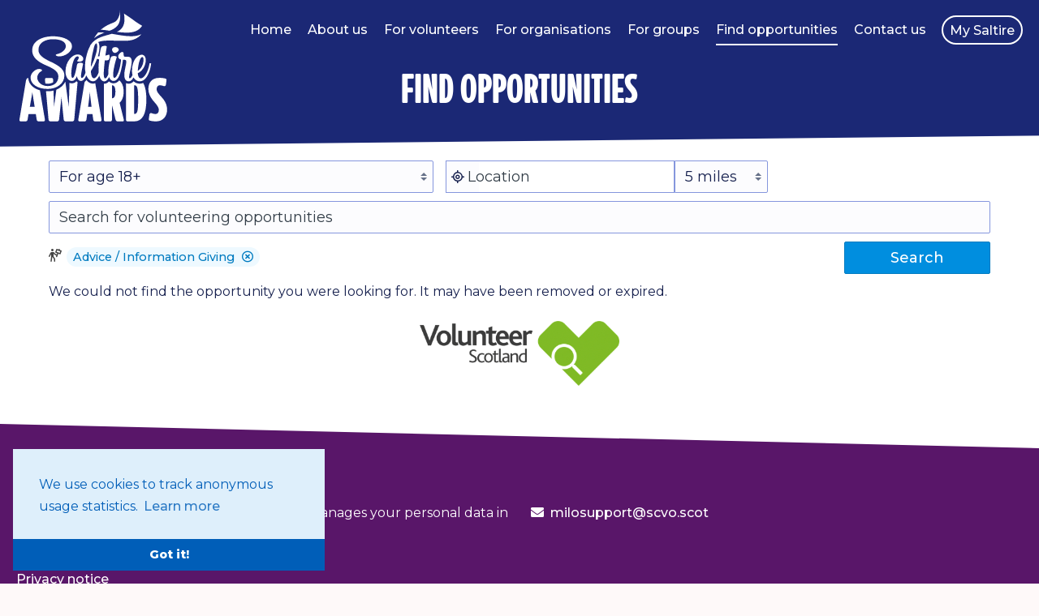

--- FILE ---
content_type: text/html; charset=x-user-defined-binary
request_url: https://saltireawards.scot/search/opportunity/a0g0800000Gvc5DAAR/volunteering-with-girlguiding-edinburgh?activities=advice-information-giving&page=9
body_size: 12621
content:
<!doctype html>
<html lang="en">
<head prefix="og: http://ogp.me/ns# profile: http://ogp.me/ns/profile#">
  <meta charset="utf-8">
  <!-- Google tag (gtag.js) -->
  <script async src="https://www.googletagmanager.com/gtag/js?id=G-YBR3JYL23X"></script>
  <script>
    window.dataLayer = window.dataLayer || [];
    function gtag(){dataLayer.push(arguments);}
    gtag('js', new Date());

    gtag('config', 'G-YBR3JYL23X', {
      'send_page_view': true,
      'anonymize_ip': true,
      'cookieDomain': 'none',
      'custom_map': {
        'dimension1': 'hit_type',
        'dimension2': 'parent_document'
      }
    });
  </script>

  <title>Volunteering opportunity â€“ Saltire Awards</title>
<meta property="og:title" content="Opportunity â€“ Saltire Awards" data-dynamic="true">
<link rel="stylesheet" href="https://cdn.jsdelivr.net/simplemde/latest/simplemde.min.css">

  <meta name="viewport" content="width=device-width, initial-scale=1">

  <!--

  Powered by:
      â–ˆâ–ˆâ–ˆâ–ˆâ–ˆâ–ˆâ–ˆâ•— â–ˆâ–ˆâ–ˆâ–ˆâ–ˆâ–ˆâ•—â–ˆâ–ˆâ•—   â–ˆâ–ˆâ•— â–ˆâ–ˆâ–ˆâ–ˆâ–ˆâ–ˆâ•—  â–ˆâ–ˆâ•—   â–ˆâ–ˆâ–ˆâ–ˆâ–ˆâ–ˆâ•—  â–ˆâ–ˆâ–ˆâ–ˆâ–ˆâ–ˆâ•— â–ˆâ–ˆâ•—   â–ˆâ–ˆâ•—â–ˆâ–ˆâ–ˆâ–ˆâ–ˆâ–ˆâ–ˆâ–ˆâ•—â–ˆâ–ˆâ–ˆâ–ˆâ–ˆâ–ˆâ–ˆâ•—â–ˆâ–ˆâ–ˆâ–ˆâ–ˆâ–ˆâ•—
     â–ˆâ–ˆâ•”â•â•â•â•â•â–ˆâ–ˆâ•”â•â•â•â•â•â–ˆâ–ˆâ•‘   â–ˆâ–ˆâ•‘â–ˆâ–ˆâ•”â•â•â•â–ˆâ–ˆâ•— â•šâ–ˆâ–ˆâ•—  â–ˆâ–ˆâ•”â•â•â–ˆâ–ˆâ•—â–ˆâ–ˆâ•”â•â•â•â–ˆâ–ˆâ•—â–ˆâ–ˆâ•‘   â–ˆâ–ˆâ•‘â•šâ•â•â–ˆâ–ˆâ•”â•â•â•â–ˆâ–ˆâ•”â•â•â•â•â•â–ˆâ–ˆâ•”â•â•â–ˆâ–ˆâ•—
    â–ˆâ–ˆâ–ˆâ–ˆâ–ˆâ–ˆâ–ˆâ•—â–ˆâ–ˆâ•‘     â–ˆâ–ˆâ•‘   â–ˆâ–ˆâ•‘â–ˆâ–ˆâ•‘   â–ˆâ–ˆâ•‘  â•šâ–ˆâ–ˆâ•— â–ˆâ–ˆâ–ˆâ–ˆâ–ˆâ–ˆâ•”â•â–ˆâ–ˆâ•‘   â–ˆâ–ˆâ•‘â–ˆâ–ˆâ•‘   â–ˆâ–ˆâ•‘   â–ˆâ–ˆâ•‘   â–ˆâ–ˆâ–ˆâ–ˆâ–ˆâ•—  â–ˆâ–ˆâ–ˆâ–ˆâ–ˆâ–ˆâ•”â•
   â•šâ•â•â•â•â–ˆâ–ˆâ•‘â–ˆâ–ˆâ•‘     â•šâ–ˆâ–ˆâ•— â–ˆâ–ˆâ•”â•â–ˆâ–ˆâ•‘   â–ˆâ–ˆâ•‘  â–ˆâ–ˆâ•”â• â–ˆâ–ˆâ•”â•â•â–ˆâ–ˆâ•—â–ˆâ–ˆâ•‘   â–ˆâ–ˆâ•‘â–ˆâ–ˆâ•‘   â–ˆâ–ˆâ•‘   â–ˆâ–ˆâ•‘   â–ˆâ–ˆâ•”â•â•â•  â–ˆâ–ˆâ•”â•â•â–ˆâ–ˆâ•—
  â–ˆâ–ˆâ–ˆâ–ˆâ–ˆâ–ˆâ–ˆâ•‘â•šâ–ˆâ–ˆâ–ˆâ–ˆâ–ˆâ–ˆâ•— â•šâ–ˆâ–ˆâ–ˆâ–ˆâ•”â• â•šâ–ˆâ–ˆâ–ˆâ–ˆâ–ˆâ–ˆâ•”â• â–ˆâ–ˆâ•”â•  â–ˆâ–ˆâ•‘  â–ˆâ–ˆâ•‘â•šâ–ˆâ–ˆâ–ˆâ–ˆâ–ˆâ–ˆâ•”â•â•šâ–ˆâ–ˆâ–ˆâ–ˆâ–ˆâ–ˆâ•”â•   â–ˆâ–ˆâ•‘   â–ˆâ–ˆâ–ˆâ–ˆâ–ˆâ–ˆâ–ˆâ•—â–ˆâ–ˆâ•‘  â–ˆâ–ˆâ•‘
  â•šâ•â•â•â•â•â•â• â•šâ•â•â•â•â•â•  â•šâ•â•â•â•   â•šâ•â•â•â•â•â• â•šâ•â•   â•šâ•â•  â•šâ•â• â•šâ•â•â•â•â•â•  â•šâ•â•â•â•â•â•    â•šâ•â•   â•šâ•â•â•â•â•â•â•â•šâ•â•  â•šâ•â•

  -->

  <link rel="apple-touch-icon" sizes="120x120" href="https://storage.googleapis.com/scvo-assets/test/saltireawards/images/icons/apple-touch-icon.png?version=0.0.315">
  <link rel="icon" type="image/png" sizes="32x32" href="https://storage.googleapis.com/scvo-assets/test/saltireawards/images/icons/favicon-32x32.png?version=0.0.315">
  <link rel="icon" type="image/png" sizes="16x16" href="https://storage.googleapis.com/scvo-assets/test/saltireawards/images/icons/favicon-16x16.png?version=0.0.315">
  <link rel="manifest" href="https://storage.googleapis.com/scvo-assets/test/saltireawards/images/icons/site.webmanifest?version=0.0.315">
  <link rel="mask-icon" href="https://storage.googleapis.com/scvo-assets/test/saltireawards/images/icons/safari-pinned-tab.svg?version=0.0.315" color="#1b2875">
  <link rel="shortcut icon" href="https://storage.googleapis.com/scvo-assets/test/saltireawards/images/icons/favicon.ico?version=0.0.315">
  <meta name="msapplication-TileColor" content="#1b2875">
  <meta name="msapplication-config" content="https://storage.googleapis.com/scvo-assets/test/saltireawards/images/icons/browserconfig.xml?version=0.0.315">
  <meta name="theme-color" content="#ffffff">

    <link rel="canonical" href="https://volunteer.scot/search/a0g0800000Gvc5DAAR/volunteering-with-girlguiding-edinburgh" />

  <link rel="search" type="application/opensearchdescription+xml" title="Saltire Awards" href="https://storage.googleapis.com/scvo-assets/test/saltireawards/opensearch.xml?version=0.0.315" />
  <script src="https://cdnjs.cloudflare.com/ajax/libs/babel-polyfill/7.8.3/polyfill.min.js"></script>
  <script>
</script>

  <link rel="stylesheet" type="text/css" href="https://cdn.jsdelivr.net/npm/cookieconsent@3/build/cookieconsent.min.css" />

  <style>
    @font-face {
      font-family: 'Sonder Sans 3';
      src: url('https://storage.googleapis.com/scvo-assets/test/saltireawards/fonts/Sonder-Sans3.eot?version=0.0.315');
      src: url('https://storage.googleapis.com/scvo-assets/test/saltireawards/fonts/Sonder-Sans3.eot#iefix?version=0.0.315') format('embedded-opentype'),
          url('https://storage.googleapis.com/scvo-assets/test/saltireawards/fonts/Sonder-Sans3.woff2?version=0.0.315') format('woff2'),
          url('https://storage.googleapis.com/scvo-assets/test/saltireawards/fonts/Sonder-Sans3.woff?version=0.0.315') format('woff'),
          url('https://storage.googleapis.com/scvo-assets/test/saltireawards/fonts/Sonder-Sans3.eot?version=0.0.315') format('truetype'),
          url('https://storage.googleapis.com/scvo-assets/test/saltireawards/fonts/Sonder-Sans3.svg#Sonder-Sans3?version=0.0.315') format('svg');
      font-weight: normal;
      font-style: normal;
    }
  </style>

  <link type="text/css" rel="stylesheet" href="https://storage.googleapis.com/scvo-assets/test/saltireawards/libraries/leaflet/leaflet.css?version=0.0.315" />
  <link type="text/css" rel="stylesheet" href="https://storage.googleapis.com/scvo-assets/test/saltireawards/libraries/fontawesome-pro/css/all.min.css?version=0.0.315" />
  <link type="text/css" rel="stylesheet" href="https://storage.googleapis.com/scvo-assets/test/saltireawards/main.css?version=0.0.315" />
</head>
<body>
  <div class="page">

    <header class="container">
      <section class="brand">
        <a href="/" class="logo"><img src="https://storage.googleapis.com/scvo-assets/test/saltireawards/images/logos/saltire-awards-white.svg?version=0.0.315" alt="Saltire Awards" /></a>
      </section>
      <div class="mobile-menu-button show-lg">
        <a href="javascript:void()" class="btn btn-link" aria-label="Menu" data-component="TasksTrigger"
          data-TasksTrigger='{
            click: {
              tasks: [
              {
                type: "elementManipulator",
                config: {
                  ".mobile-menu": {
                    "removeClass": "mobile-menu_closed mobile-menu_closing",
                    "addClass": "mobile-menu_open"
                  }
                }
              }
              ]
            }
          }'>
          <span class="far fa-bars fa-2x" aria-hidden="true"></span>
        </a>
      </div>
      <section class="nav hide-lg">
        <div class="main-menu">
            <a href="/" class="btn btn-link">Home</a>
<a href="/about" class="btn btn-link">About us</a>
<a href="/info-for-volunteers" class="btn btn-link">For volunteers</a>
<a href="/info-for-organisations" class="btn btn-link">For organisations</a>
<a href="/info-for-groups" class="btn btn-link">For groups</a>
<a href="/search" class="btn btn-link btn-active">Find opportunities</a>
<a href="/contact" class="btn btn-link">Contact us</a>
<a href="/sign-in" class="btn btn-link my-account not-signed-in">My Saltire</a>
</div>
      </section>
      <section class="page-title">
        <h1>
          Find opportunities        </h1>
      </section>
    </header>

    <div class="mobile-menu mobile-menu_closed">
      <div class="mobile-menu_background" data-component="TasksTrigger" data-TasksTrigger='{
        click: {
          tasks: [
            {
              type: "elementManipulator",
              config: {
                ".mobile-menu": {
                  removeClass: "mobile-menu_open",
                  addClass: "mobile-menu_closing"
                }
              }
            },
            {
              type: "delay",
              config: {
                "500": [
                  {
                    type: "elementManipulator",
                    config: {
                      ".mobile-menu": {
                        addClass: "mobile-menu_closed",
                        removeClass: "mobile-menu_closing"
                      }
                    }
                  }
                ]
              }
            }
          ]
        }
      }'></div>
      <aside class="mobile-menu_contents sidebar">
        <div class="b-margin-full b-padding-full v-padding">
          <h2 class="l-padding-full">
            Menu
            <span class="far fa-angle-left fa-fw pull-right" data-component="TasksTrigger" data-TasksTrigger='{
              click: {
                tasks: [
                  {
                    type: "elementManipulator",
                    config: {
                      ".mobile-menu": {
                        removeClass: "mobile-menu_open",
                        addClass: "mobile-menu_closing"
                      }
                    }
                  },
                  {
                    type: "delay",
                    config: {
                      "500": [
                        {
                          type: "elementManipulator",
                          config: {
                            ".mobile-menu": {
                              addClass: "mobile-menu_closed",
                              removeClass: "mobile-menu_closing"
                            }
                          }
                        }
                      ]
                    }
                  }
                ]
              }
            }'></span>
          </h2>
          <ul class="menu">
            <li class="menu-item">
              <a href="/" class="l-padding-full ">
                <span class="far fa-fw fa-home" aria-hidden="true"></span>
                Home
              </a>
            </li>
<li class="menu-item">
                  <a href="/about" class="l-padding-full ">
<span class="far fa-fw fa-info-circle" aria-hidden="true"></span>
About us
                  </a>
                </li>
<li class="menu-item">
                  <a href="/info-for-volunteers" class="l-padding-full ">
<span class="far fa-fw fa-medal" aria-hidden="true"></span>
For volunteers
                  </a>
                </li>
<li class="menu-item">
                  <a href="/info-for-organisations" class="l-padding-full ">
<span class="far fa-fw fa-building" aria-hidden="true"></span>
For organisations
                  </a>
                </li>
<li class="menu-item">
                  <a href="/info-for-groups" class="l-padding-full ">
<span class="far fa-fw fa-users" aria-hidden="true"></span>
For groups
                  </a>
                </li>
<li class="menu-item">
                  <a href="/search" class="l-padding-full  active">
<span class="far fa-fw fa-hand-paper" aria-hidden="true"></span>
Find opportunities
                  </a>
                </li>
<li class="menu-item">
                  <a href="/contact" class="l-padding-full ">
<span class="far fa-fw fa-envelope" aria-hidden="true"></span>
Contact us
                  </a>
                </li>
<li class="menu-item">
                  <a href="/sign-in" class="l-padding-full">
<span class="far fa-fw fa-sign-in-alt" aria-hidden="true"></span>
My Saltire
                  </a>
                </li>
</ul>
        </div>
      </aside>
    </div>

    <div class="sidebar-not-present">
      <main class="body">
        <div class="container">
  <div class="search-form">
    <form id="search-view" class="search-form" action="/search" method="GET">
      <input type="hidden" name="lat" value="" id="location-lat" />
      <input type="hidden" name="lng" value="" id="location-lng" />
      <input type="hidden" name="sort" value="" id="default-sort" />
      <div class="">
        <div class="columns">
          <div class="column col-2 col-xl-5 col-sm-12 filter-age b-padding">
            <div class="form-group">
              <select class="form-select select-lg" id="age" name="age">
  <option value="11">For age 11+</option>
  <option value="12">For age 12+</option>
  <option value="13">For age 13+</option>
  <option value="14">For age 14+</option>
  <option value="15">For age 15+</option>
  <option value="16">For age 16+</option>
  <option value="17">For age 17+</option>
  <option value="18" selected>For age 18+</option>
  </select>
            </div>
          </div>
          <div class="column col-4 col-xl-7 col-sm-12 filter-location b-padding" id="location-fields">
            <div class="input-group has-icon-left">
              <span data-component="Typeahead" data-Typeahead="typeahead-location">
                <span class="form-icon far fa-location geo-lookup" tabindex="0" title="Find my location" data-component="TasksTrigger" data-TasksTrigger="geolocation"></span>
                <input type="text" id="where-opportunities" name="location" class="form-input input-lg" value="" placeholder="Location" data-lpignore="true">
              </span>
              <select class="form-select select-lg" id="distance" name="distance">
                <option value="1" >1 mile</option>
                <option value="2" >2 miles</option>
                <option value="5" selected>5 miles</option>
                <option value="10" >10 miles</option>
                <option value="15" >15 miles</option>
                <option value="20" >20 miles</option>
                <option value="30" >30 miles</option>
                <option value="50" >50 miles</option>
              </select>
            </div>
          </div>
          <div class="column col-6 col-xl-12 keywords b-padding">
            <div class="form-group full-width">
              <div data-component="Typeahead" data-Typeahead="typeahead-terms">
                <input type="text" id="what-opportunities" name="keywords" class="form-input input-lg" value="" placeholder="Search for volunteering opportunities" autocomplete="off" data-lpignore="true">
              </div>
            </div>
          </div>
        </div>
        <div class="columns">
          <div class="column col-10 col-lg-9 col-md-8 col-sm-12 chips b-padding">
              <div class="chip-set chip-filters" id="themes-filters"></div>
              <div class="chip-set chip-filters" id="activities-filters"><span>
                      <div class="chip" tabindex="0">
                        <span class="chip__text">
                                Advice / Information Giving
                        </span>
                        <input type="hidden" name="activities[]" value="advice-information-giving" />
                        <span class="chip__icon--trailing far fa-times-circle" tabindex="0" role="button" data-component="TasksTrigger" data-TasksTrigger="delete-chip"></span>
                      </div>
                    </span></div>
              <div class="chip-set chip-filters" id="availability-filters"></div>
          </div>
          <div class="column col-2 col-lg-3 col-md-4 col-sm-12 search-button b-padding">
            <button type="submit" id="search-opportunities" class="btn btn-primary btn-lg">
              Search
              <!-- <span class="far fa-search" aria-hidden="true"></span> -->
            </button>
          </div>
        </div>
      </div>
    </form>
  </div>
  
  <script data-component-config="geolocation" type="javascript/blocked">
    {
      click: {
        tasks: [
          { name: "geolocation", type: "geolocation", config: {} },
          {
            type: "switch",
            config: {
              which: { __template: "{{~#if errors.geolocation~}}error{{~else~}}{{~#unless data.geolocation.coords~}}notFound{{~/unless~}}{{~/if~}}" },
              branches: {
                notFound: {
                  halt: true,
                  tasks: [
                    {
                      type: "run",
                      config: { "config": "console.log(`Geolocation not found`)" }
                    },
                    "empty-location-fields"
                  ]
                },
                error: {
                  halt: true,
                  tasks: [
                    {
                      type: "run",
                      config: { "config": "console.log(`Geolocation error, probably denied access`, errors)" }
                    },
                    "empty-location-fields"
                  ]
                }
              }
            }
          },
          {
            name: "storingRawCoords",
            type: "elementManipulator",
            config: {
              "#location-lat": { value: { __template: "{{data.geolocation.coords.latitude}}" } },
              "#location-lng": { value: { __template: "{{data.geolocation.coords.longitude}}" } },
              "#where-opportunities": { value: { __template: "{{data.geolocation.coords.latitude}}, {{data.geolocation.coords.longitude}}" } },
              "#location-fields": { removeClass: "hidden" }
            }
          },
          {
            name: "place",
            type: "request",
            config: {
              url: {
                __template: "/place-lookup?lat={{data.geolocation.coords.latitude}}&lng={{data.geolocation.coords.longitude}}"
              }
            }
          },
          {
            type: "switch",
            config: {
              which: {
                __template: "{{#if errors.place}}requestError{{else}}{{#if data.place.error}}lookupError{{/if}}{{/if}}"
              },
              branches: {
                requestError: {
                  tasks: [
                    {
                      type: "run",
                      config: { "config": "console.log(`Problem executing request`, data, errors)" }
                    },
                    "empty-location-fields"
                  ]
                },
                lookupError: {
                  tasks: [
                    {
                      type: "run",
                      config: { "config": "console.log(`Problem getting place name`, data, errors)" }
                    },
                    "empty-location-fields"
                  ]
                },
                default: {
                  tasks: [
                    {
                      type: "elementManipulator",
                      config: {
                        "#where-opportunities": { value: { __template: "{{data.place.place}}" } }
                      }
                    }
                  ]
                }
              }
            }
          }
        ]
      }
    }
  </script>
  
  <script data-task="empty-location-fields" type="javascript/blocked">
    {
      type: "elementManipulator",
      config: {
        "#location-lat": { value: "" },
        "#location-lng": { value: "" }
      }
    }
  </script>
  
  <script data-component-config="delete-chip" type="javascript/blocked">
    {
      click: {
        tasks: [
          {
            type: "elementManipulator",
            config: { "<span": { delete: true } }
          }
        ]
      }
    }
  </script>
  
  <script data-component-config="typeahead-location" type="javascript/blocked">
  {
    typeaheadOptions: {
      highlight: true,
      minlength: 1
    },
    itemSelectedTasks: [
      {
        type: "elementManipulator",
        config: {
          "#location-lat": { value: { __pointer: "metadata.suggestion.point.lat" } },
          "#location-lng": { value: { __pointer: "metadata.suggestion.point.lon" } },
          "#default-sort": { value: { __template: "distance" } },
          ">.tt-input": { value: { __pointer: "metadata.suggestion.display" } }
        }
      },
      {
        type: "elementManipulator",
        config: {
          ">.tt-menu": { styles: { display: "none !important" } }
        }
      }
    ],
    nothingSelectedTasks: [
      "empty-location-fields",
      {
        type: "run",
        config: { code: "metadata.instance.clearSelection()" }
      }
    ],
    datasets: [
      {
        name: "geo_lookup",
        display: "display",
        templates: { header: "" },
        bloodhound: {
          datumTokenizer: "objWhitespace",
          datumTokenizerField: "place",
          queryTokenizer: "whitespace",
          remote: {
            url: "/geo-lookup?q=*",
            wildcard: "*"
          }
        }
      },
    ],
    clearIfNothingSelected: true
  }
  </script>
  
  <script data-component-config="typeahead-terms" type="javascript/blocked">
  {
    typeaheadOptions: {
      highlight: true,
      minlength: 1
    },
    itemSelectedTasks: [
      {
        type: "basic",
        name: "exists",
        config: {
          __template: `{{{get (jquery (concat ".chip > input[type='hidden'][value='" metadata.suggestion.value "']")) "length"}}}`,
          __parser: 'integer'
        }
      },
      {
        __doNotCompile: true,
        type: "switch",
        config: {
          which: {
            __template: `{{#unless data.exists}}createChip{{/unless}}`
          },
          branches: {
            createChip: {
              tasks: [
                {
                  type: "elementManipulator",
                  config: {
                    "#{{metadata.suggestion.datasetName}}-filters": {
                      createElement: {
                        html: {
                          __template: `
                            <span>
                              <div class="chip" tabindex="0">
                                <span class="chip__text">{{metadata.suggestion.label}}</span>
                                <input type="hidden" name="{{metadata.suggestion.datasetName}}[]" value="{{metadata.suggestion.value}}">
                                <span class="chip__icon--trailing far fa-times-circle" tabindex="0" role="button" data-component="TasksTrigger" data-TasksTrigger="delete-chip"></span>
                              </div>
                            </span>
                          `
                        }
                      }
                    }
                  }
                }
              ]
            },
            default: { },
          }
        }
      },
      {
        type: "elementManipulator",
        config: { "#what-opportunities": { value: "", focus: true, } }
      },
      {
        type: "run",
        config: { code: "metadata.instance.clearSelection();metadata.instance.closeMenu()" }
      },
      "update-components"
    ],
    datasets: [
          {
            name: "themes",
            display: "label",
            templates: {
                header: "<strong class=\"title\">Themes &gt; Advice & advocacy</strong>"
            },
            bloodhound: {
              datumTokenizer: "objWhitespace",
              datumTokenizerField: "other",
              queryTokenizer: "whitespace",
              local: [
                  {
                    label: "Human / Civil Rights / Justice",
                    value: "human-civil-rights-justice",
                    other: "advice-advocacy human civil rights justice law"
                  },
                  {
                    label: "Justice / Legal Assistance",
                    value: "justice-legal-assistance",
                    other: "advice-advocacy "
                  },
              ]
            }
          },
          {
            name: "themes",
            display: "label",
            templates: {
                header: "<strong class=\"title\">Themes &gt; Anti-Poverty</strong>"
            },
            bloodhound: {
              datumTokenizer: "objWhitespace",
              datumTokenizerField: "other",
              queryTokenizer: "whitespace",
              local: [
                  {
                    label: "Anti-Poverty",
                    value: "anti-poverty",
                    other: "anti-poverty Anti Poverty"
                  },
                  {
                    label: "Homeless / Housing",
                    value: "homeless-housing",
                    other: "anti-poverty Homeless Housing homelessness"
                  },
                  {
                    label: "Low Income Households",
                    value: "low-income-households",
                    other: "anti-poverty Low Income Households"
                  },
              ]
            }
          },
          {
            name: "themes",
            display: "label",
            templates: {
                header: "<strong class=\"title\">Themes &gt; Arts & culture</strong>"
            },
            bloodhound: {
              datumTokenizer: "objWhitespace",
              datumTokenizerField: "other",
              queryTokenizer: "whitespace",
              local: [
                  {
                    label: "Arts (Music / Drama / Crafts)",
                    value: "arts-music-drama-crafts",
                    other: "arts-culture Arts Music Drama Crafts"
                  },
                  {
                    label: "Museums / Galleries / Heritage",
                    value: "museums-galleries-heritage",
                    other: "arts-culture Museums Galleries Heritage museum history"
                  },
              ]
            }
          },
          {
            name: "themes",
            display: "label",
            templates: {
                header: "<strong class=\"title\">Themes &gt; Care & counselling</strong>"
            },
            bloodhound: {
              datumTokenizer: "objWhitespace",
              datumTokenizerField: "other",
              queryTokenizer: "whitespace",
              local: [
                  {
                    label: "Carers",
                    value: "carers",
                    other: "care-counselling Carers"
                  },
                  {
                    label: "Drugs / Alcohol Issues",
                    value: "drugs-alcohol-issues",
                    other: "care-counselling Drugs Alcohol Issues"
                  },
                  {
                    label: "Leaving / In Care",
                    value: "leaving-in-care",
                    other: "care-counselling Leaving In Care"
                  },
              ]
            }
          },
          {
            name: "themes",
            display: "label",
            templates: {
                header: "<strong class=\"title\">Themes &gt; Community</strong>"
            },
            bloodhound: {
              datumTokenizer: "objWhitespace",
              datumTokenizerField: "other",
              queryTokenizer: "whitespace",
              local: [
                  {
                    label: "Local Authority",
                    value: "local-authority",
                    other: "community Local Authority"
                  },
                  {
                    label: "Local Community",
                    value: "local-community",
                    other: "community Local Community"
                  },
                  {
                    label: "Residents of Disadvantaged Neighbourhoods",
                    value: "residents-of-disadvantaged-neighbourhoods",
                    other: "community Residents of Disadvantaged Neighbourhoods"
                  },
              ]
            }
          },
          {
            name: "themes",
            display: "label",
            templates: {
                header: "<strong class=\"title\">Themes &gt; Crime & ex-offenders</strong>"
            },
            bloodhound: {
              datumTokenizer: "objWhitespace",
              datumTokenizerField: "other",
              queryTokenizer: "whitespace",
              local: [
                  {
                    label: "Crime / Safety",
                    value: "crime-safety",
                    other: "crime-ex-offenders Crime / Safety"
                  },
                  {
                    label: "Offenders & Ex-Offenders",
                    value: "offenders-and-ex-offenders",
                    other: "crime-ex-offenders Offenders Ex-Offenders prison"
                  },
                  {
                    label: "Victims of Crime",
                    value: "victims-of-crime",
                    other: "crime-ex-offenders Victims of Crime victim support"
                  },
              ]
            }
          },
          {
            name: "themes",
            display: "label",
            templates: {
                header: "<strong class=\"title\">Themes &gt; Development & emergency relief</strong>"
            },
            bloodhound: {
              datumTokenizer: "objWhitespace",
              datumTokenizerField: "other",
              queryTokenizer: "whitespace",
              local: [
                  {
                    label: "Disaster / Emergencies",
                    value: "disaster-emergencies",
                    other: "development-emergency-relief Disaster Emergencies"
                  },
                  {
                    label: "Overseas Aid / Developing World",
                    value: "overseas-aid-developing-world",
                    other: "development-emergency-relief Overseas Aid Developing World international"
                  },
              ]
            }
          },
          {
            name: "themes",
            display: "label",
            templates: {
                header: "<strong class=\"title\">Themes &gt; Disability</strong>"
            },
            bloodhound: {
              datumTokenizer: "objWhitespace",
              datumTokenizerField: "other",
              queryTokenizer: "whitespace",
              local: [
                  {
                    label: "Learning Disabilities",
                    value: "learning-disabilities",
                    other: "disability Learning Disabilities Autism"
                  },
                  {
                    label: "Physical Disability",
                    value: "physical-disability",
                    other: "disability Physical Disability"
                  },
                  {
                    label: "Sensory Impairment",
                    value: "sensory-impairment",
                    other: "disability Sensory Impairment"
                  },
              ]
            }
          },
          {
            name: "themes",
            display: "label",
            templates: {
                header: "<strong class=\"title\">Themes &gt; Education & languages</strong>"
            },
            bloodhound: {
              datumTokenizer: "objWhitespace",
              datumTokenizerField: "other",
              queryTokenizer: "whitespace",
              local: [
                  {
                    label: "Education / Literacy",
                    value: "education-literacy",
                    other: "education-languages Education Literacy"
                  },
                  {
                    label: "Literacy Needs",
                    value: "literacy-needs",
                    other: "education-languages Literacy Needs"
                  },
              ]
            }
          },
          {
            name: "themes",
            display: "label",
            templates: {
                header: "<strong class=\"title\">Themes &gt; Elderly</strong>"
            },
            bloodhound: {
              datumTokenizer: "objWhitespace",
              datumTokenizerField: "other",
              queryTokenizer: "whitespace",
              local: [
                  {
                    label: "Elderly",
                    value: "elderly",
                    other: "elderly Elderly"
                  },
                  {
                    label: "Older People",
                    value: "older-people",
                    other: "elderly Older People"
                  },
              ]
            }
          },
          {
            name: "themes",
            display: "label",
            templates: {
                header: "<strong class=\"title\">Themes &gt; Environment & animals</strong>"
            },
            bloodhound: {
              datumTokenizer: "objWhitespace",
              datumTokenizerField: "other",
              queryTokenizer: "whitespace",
              local: [
                  {
                    label: "Animals",
                    value: "animals",
                    other: "environment-animals Animals"
                  },
                  {
                    label: "Environment",
                    value: "environment",
                    other: "environment-animals Environment"
                  },
              ]
            }
          },
          {
            name: "themes",
            display: "label",
            templates: {
                header: "<strong class=\"title\">Themes &gt; Health</strong>"
            },
            bloodhound: {
              datumTokenizer: "objWhitespace",
              datumTokenizerField: "other",
              queryTokenizer: "whitespace",
              local: [
                  {
                    label: "Health / Hospitals / Hospices",
                    value: "health-hospitals-hospices",
                    other: "health Health Hospitals Hospices"
                  },
                  {
                    label: "Mental Health",
                    value: "mental-health",
                    other: "health Mental Health"
                  },
                  {
                    label: "People with Ill Health",
                    value: "people-with-ill-health",
                    other: "health People with Ill Health"
                  },
              ]
            }
          },
          {
            name: "themes",
            display: "label",
            templates: {
                header: "<strong class=\"title\">Themes &gt; Represented groups</strong>"
            },
            bloodhound: {
              datumTokenizer: "objWhitespace",
              datumTokenizerField: "other",
              queryTokenizer: "whitespace",
              local: [
                  {
                    label: "Ethnic Minorities",
                    value: "ethnic-minorities",
                    other: "represented-groups Ethnic Minorities"
                  },
                  {
                    label: "Families",
                    value: "families",
                    other: "represented-groups Families"
                  },
                  {
                    label: "Gender / Sexuality",
                    value: "gender-sexuality",
                    other: "represented-groups Gender Sexuality"
                  },
                  {
                    label: "General Public",
                    value: "general-public",
                    other: "represented-groups General Public"
                  },
                  {
                    label: "LGBT",
                    value: "lgbt",
                    other: "represented-groups LGBT LGBTQI"
                  },
                  {
                    label: "Lone Parents",
                    value: "lone-parents",
                    other: "represented-groups Lone Parents"
                  },
                  {
                    label: "Mens Groups",
                    value: "mens-groups",
                    other: "represented-groups Mens Groups"
                  },
                  {
                    label: "Parents",
                    value: "parents",
                    other: "represented-groups Parents"
                  },
                  {
                    label: "Refugees / Asylum Seekers",
                    value: "refugees-asylum-seekers",
                    other: "represented-groups Refugees Asylum Seekers"
                  },
                  {
                    label: "Womens Groups",
                    value: "womens-groups",
                    other: "represented-groups Womens Groups"
                  },
              ]
            }
          },
          {
            name: "themes",
            display: "label",
            templates: {
                header: "<strong class=\"title\">Themes &gt; Unemployment</strong>"
            },
            bloodhound: {
              datumTokenizer: "objWhitespace",
              datumTokenizerField: "other",
              queryTokenizer: "whitespace",
              local: [
                  {
                    label: "Tackling Unemployment",
                    value: "tackling-unemployment",
                    other: "unemployment Tackling Unemployment"
                  },
                  {
                    label: "Unemployed",
                    value: "unemployed",
                    other: "unemployment Unemployed"
                  },
              ]
            }
          },
          {
            name: "themes",
            display: "label",
            templates: {
                header: "<strong class=\"title\">Themes &gt; Youth & children</strong>"
            },
            bloodhound: {
              datumTokenizer: "objWhitespace",
              datumTokenizerField: "other",
              queryTokenizer: "whitespace",
              local: [
                  {
                    label: "Children",
                    value: "children",
                    other: "youth-children Children"
                  },
                  {
                    label: "Young People",
                    value: "young-people",
                    other: "youth-children Young People"
                  },
              ]
            }
          },
          {
            name: "themes",
            display: "label",
            templates: {
                header: "<strong class=\"title\">Themes &gt; Other</strong>"
            },
            bloodhound: {
              datumTokenizer: "objWhitespace",
              datumTokenizerField: "other",
              queryTokenizer: "whitespace",
              local: [
                  {
                    label: "Religion / Faith",
                    value: "religion-faith",
                    other: "other Religion Faith"
                  },
                  {
                    label: "Sport / Outdoor Activities",
                    value: "sport-outdoor-activities",
                    other: "other Sport Outdoor Activities"
                  },
              ]
            }
          },
          {
            name: "activities",
            display: "label",
            templates: {
                header: "<strong class=\"title\">Activities &gt; Administrative & managerial</strong>"
            },
            bloodhound: {
              datumTokenizer: "objWhitespace",
              datumTokenizerField: "other",
              queryTokenizer: "whitespace",
              local: [
                  {
                    label: "Administrative / Office Work",
                    value: "administrative-office-work",
                    other: "administrative-managerial Administrative Office Work admin assistant administration office receptionist"
                  },
                  {
                    label: "Committee Work",
                    value: "committee-work",
                    other: "administrative-managerial Committee Work board member treasurer trustee"
                  },
                  {
                    label: "Computing",
                    value: "computing",
                    other: "administrative-managerial Computing computer computing it web website"
                  },
                  {
                    label: "Finance / Accountancy",
                    value: "finance-accountancy",
                    other: "administrative-managerial Finance Accountancy finance accounts"
                  },
                  {
                    label: "Library / Information Management",
                    value: "library-information-management",
                    other: "administrative-managerial Library Information Management"
                  },
                  {
                    label: "Management / Business Skills",
                    value: "management-business-skills",
                    other: "administrative-managerial Management Business Skills"
                  },
                  {
                    label: "Marketing / PR / Media",
                    value: "marketing-pr-media",
                    other: "administrative-managerial Marketing PR Media marketing social media radio photographer photography writing"
                  },
                  {
                    label: "Research / Policy Work",
                    value: "research-policy-work",
                    other: "administrative-managerial Research Policy Work"
                  },
              ]
            }
          },
          {
            name: "activities",
            display: "label",
            templates: {
                header: "<strong class=\"title\">Activities &gt; Advice & advocacy</strong>"
            },
            bloodhound: {
              datumTokenizer: "objWhitespace",
              datumTokenizerField: "other",
              queryTokenizer: "whitespace",
              local: [
                  {
                    label: "Advice / Information Giving",
                    value: "advice-information-giving",
                    other: "advice-advocacy Advice Information Giving"
                  },
                  {
                    label: "Advocacy / Human Rights",
                    value: "advocacy-human-rights",
                    other: "advice-advocacy Advocacy Human Rights"
                  },
                  {
                    label: "Campaigning / Lobbying",
                    value: "campaigning-lobbying",
                    other: "advice-advocacy Campaigning Lobbying"
                  },
                  {
                    label: "Equal Opportunities / Race Relations",
                    value: "equal-opportunities-race-relations",
                    other: "advice-advocacy Equal Opportunities Race Relations"
                  },
                  {
                    label: "Justice / Legal Assistance",
                    value: "justice-legal-assistance",
                    other: "advice-advocacy Justice Legal Assistance"
                  },
              ]
            }
          },
          {
            name: "activities",
            display: "label",
            templates: {
                header: "<strong class=\"title\">Activities &gt; Care & counselling</strong>"
            },
            bloodhound: {
              datumTokenizer: "objWhitespace",
              datumTokenizerField: "other",
              queryTokenizer: "whitespace",
              local: [
                  {
                    label: "Befriending / Mentoring",
                    value: "befriending-mentoring",
                    other: "care-counselling Befriending Mentoring befriender mentor"
                  },
                  {
                    label: "Care / Support Worker",
                    value: "care-support-worker",
                    other: "care-counselling Care Support Worker"
                  },
                  {
                    label: "Counselling",
                    value: "counselling",
                    other: "care-counselling Counselling counsellor"
                  },
              ]
            }
          },
          {
            name: "activities",
            display: "label",
            templates: {
                header: "<strong class=\"title\">Activities &gt; Development & emergency relief</strong>"
            },
            bloodhound: {
              datumTokenizer: "objWhitespace",
              datumTokenizerField: "other",
              queryTokenizer: "whitespace",
              local: [
                  {
                    label: "Community / Economic Development",
                    value: "community-economic-development",
                    other: "development-emergency-relief Community Economic Development"
                  },
                  {
                    label: "Disaster / Emergency Relief",
                    value: "disaster-emergency-relief",
                    other: "development-emergency-relief Disaster Emergency Relief"
                  },
              ]
            }
          },
          {
            name: "activities",
            display: "label",
            templates: {
                header: "<strong class=\"title\">Activities &gt; Education & languages</strong>"
            },
            bloodhound: {
              datumTokenizer: "objWhitespace",
              datumTokenizerField: "other",
              queryTokenizer: "whitespace",
              local: [
                  {
                    label: "Languages / Translating",
                    value: "languages-translating",
                    other: "education-languages Languages Translating spanish german french"
                  },
                  {
                    label: "Tutoring / Supporting Learners",
                    value: "tutoring-supporting-learners",
                    other: "education-languages Tutoring Supporting Learners tutor training"
                  },
              ]
            }
          },
          {
            name: "activities",
            display: "label",
            templates: {
                header: "<strong class=\"title\">Activities &gt; Specialist & practical</strong>"
            },
            bloodhound: {
              datumTokenizer: "objWhitespace",
              datumTokenizerField: "other",
              queryTokenizer: "whitespace",
              local: [
                  {
                    label: "Catering",
                    value: "catering",
                    other: "specialist-practical Catering"
                  },
                  {
                    label: "Charity Shops / Retail",
                    value: "charity-shops-retail",
                    other: "specialist-practical Charity Shops Retail"
                  },
                  {
                    label: "Conservation / Gardening",
                    value: "conservation-gardening",
                    other: "specialist-practical Conservation Gardening allotment garden"
                  },
                  {
                    label: "Driving / Escorting",
                    value: "driving-escorting",
                    other: "specialist-practical Driving Escorting driver"
                  },
                  {
                    label: "Fundraising",
                    value: "fundraising",
                    other: "specialist-practical Fundraising funding"
                  },
                  {
                    label: "Practical / DIY",
                    value: "practical-diy",
                    other: "specialist-practical Practical DIY"
                  },
                  {
                    label: "Specialist / Technical",
                    value: "specialist-technical",
                    other: "specialist-practical Specialist Technical physiotherapy complementary therapist massage therapist"
                  },
              ]
            }
          },
          {
            name: "activities",
            display: "label",
            templates: {
                header: "<strong class=\"title\">Activities &gt; Youth & children</strong>"
            },
            bloodhound: {
              datumTokenizer: "objWhitespace",
              datumTokenizerField: "other",
              queryTokenizer: "whitespace",
              local: [
                  {
                    label: "Playschemes / Childrens Clubs",
                    value: "playschemes-childrens-clubs",
                    other: "youth-children Playschemes / Childrens Clubs"
                  },
                  {
                    label: "Volunteering for under 16s",
                    value: "volunteering-for-under-16s",
                    other: "youth-children Volunteering for under 16 15 14 13 12 11 10 year old"
                  },
                  {
                    label: "Youth Work",
                    value: "youth-work",
                    other: "youth-children Youth Work"
                  },
              ]
            }
          },
          {
            name: "activities",
            display: "label",
            templates: {
                header: "<strong class=\"title\">Activities &gt; Other</strong>"
            },
            bloodhound: {
              datumTokenizer: "objWhitespace",
              datumTokenizerField: "other",
              queryTokenizer: "whitespace",
              local: [
                  {
                    label: "Arts (Music / Drama / Crafts)",
                    value: "arts-music-drama-crafts",
                    other: "other Arts (Music / Drama / Crafts)"
                  },
                  {
                    label: "Events",
                    value: "events",
                    other: "other Events"
                  },
                  {
                    label: "Miscellaneous",
                    value: "miscellaneous",
                    other: "other Miscellaneous"
                  },
                  {
                    label: "Online Volunteering",
                    value: "online-volunteering",
                    other: "other Online Volunteering"
                  },
                  {
                    label: "Residential Volunteering",
                    value: "residential-volunteering",
                    other: "other Residential Volunteering"
                  },
                  {
                    label: "Short-Term / Seasonal Working",
                    value: "short-term-seasonal-working",
                    other: "other Short-Term / Seasonal Working"
                  },
                  {
                    label: "Sports / Outdoor Activities",
                    value: "sports-outdoor-activities",
                    other: "other Sports / Outdoor Activities"
                  },
              ]
            }
          },
          {
            name: "availability",
            display: "label",
            templates: {
                header: "<strong class=\"title\">Availability &gt; Monday</strong>"
            },
            bloodhound: {
              datumTokenizer: "objWhitespace",
              datumTokenizerField: "other",
              queryTokenizer: "whitespace",
              local: [
                  {
                    label: "Monday Morning",
                    value: "monday-morning",
                    other: "monday monday morning"
                  },
                  {
                    label: "Monday Afternoon",
                    value: "monday-afternoon",
                    other: "monday monday afternoon"
                  },
                  {
                    label: "Monday Evening",
                    value: "monday-evening",
                    other: "monday monday evening"
                  },
              ]
            }
          },
          {
            name: "availability",
            display: "label",
            templates: {
                header: "<strong class=\"title\">Availability &gt; Tuesday</strong>"
            },
            bloodhound: {
              datumTokenizer: "objWhitespace",
              datumTokenizerField: "other",
              queryTokenizer: "whitespace",
              local: [
                  {
                    label: "Tuesday Morning",
                    value: "tuesday-morning",
                    other: "tuesday tuesday morning"
                  },
                  {
                    label: "Tuesday Afternoon",
                    value: "tuesday-afternoon",
                    other: "tuesday tuesday afternoon"
                  },
                  {
                    label: "Tuesday Evening",
                    value: "tuesday-evening",
                    other: "tuesday tuesday evening"
                  },
              ]
            }
          },
          {
            name: "availability",
            display: "label",
            templates: {
                header: "<strong class=\"title\">Availability &gt; Wednesday</strong>"
            },
            bloodhound: {
              datumTokenizer: "objWhitespace",
              datumTokenizerField: "other",
              queryTokenizer: "whitespace",
              local: [
                  {
                    label: "Wednesday Morning",
                    value: "wednesday-morning",
                    other: "wednesday wednesday morning"
                  },
                  {
                    label: "Wednesday Afternoon",
                    value: "wednesday-afternoon",
                    other: "wednesday wednesday afternoon"
                  },
                  {
                    label: "Wednesday Evening",
                    value: "wednesday-evening",
                    other: "wednesday wednesday evening"
                  },
              ]
            }
          },
          {
            name: "availability",
            display: "label",
            templates: {
                header: "<strong class=\"title\">Availability &gt; Thursday</strong>"
            },
            bloodhound: {
              datumTokenizer: "objWhitespace",
              datumTokenizerField: "other",
              queryTokenizer: "whitespace",
              local: [
                  {
                    label: "Thursday Morning",
                    value: "thursday-morning",
                    other: "thursday thursday morning"
                  },
                  {
                    label: "Thursday Afternoon",
                    value: "thursday-afternoon",
                    other: "thursday thursday afternoon"
                  },
                  {
                    label: "Thursday Evening",
                    value: "thursday-evening",
                    other: "thursday thursday evening"
                  },
              ]
            }
          },
          {
            name: "availability",
            display: "label",
            templates: {
                header: "<strong class=\"title\">Availability &gt; Friday</strong>"
            },
            bloodhound: {
              datumTokenizer: "objWhitespace",
              datumTokenizerField: "other",
              queryTokenizer: "whitespace",
              local: [
                  {
                    label: "Friday Morning",
                    value: "friday-morning",
                    other: "friday friday morning"
                  },
                  {
                    label: "Friday Afternoon",
                    value: "friday-afternoon",
                    other: "friday friday afternoon"
                  },
                  {
                    label: "Friday Evening",
                    value: "friday-evening",
                    other: "friday friday evening"
                  },
              ]
            }
          },
          {
            name: "availability",
            display: "label",
            templates: {
                header: "<strong class=\"title\">Availability &gt; Saturday</strong>"
            },
            bloodhound: {
              datumTokenizer: "objWhitespace",
              datumTokenizerField: "other",
              queryTokenizer: "whitespace",
              local: [
                  {
                    label: "Saturday Morning",
                    value: "saturday-morning",
                    other: "saturday saturday morning"
                  },
                  {
                    label: "Saturday Afternoon",
                    value: "saturday-afternoon",
                    other: "saturday saturday afternoon"
                  },
                  {
                    label: "Saturday Evening",
                    value: "saturday-evening",
                    other: "saturday saturday evening"
                  },
              ]
            }
          },
          {
            name: "availability",
            display: "label",
            templates: {
                header: "<strong class=\"title\">Availability &gt; Sunday</strong>"
            },
            bloodhound: {
              datumTokenizer: "objWhitespace",
              datumTokenizerField: "other",
              queryTokenizer: "whitespace",
              local: [
                  {
                    label: "Sunday Morning",
                    value: "sunday-morning",
                    other: "sunday sunday morning"
                  },
                  {
                    label: "Sunday Afternoon",
                    value: "sunday-afternoon",
                    other: "sunday sunday afternoon"
                  },
                  {
                    label: "Sunday Evening",
                    value: "sunday-evening",
                    other: "sunday sunday evening"
                  },
              ]
            }
          },
    ],
    clearIfNothingSelected: true
  }
  </script>
  <p>
    We could not find the opportunity you were looking for. It may have been removed or expired.
  </p>
<div class="align-centre t-margin-full">
    <a href="https://search.volunteerscotland.net"><img src="https://storage.googleapis.com/scvo-assets/test/saltireawards/images/logos/volunteer_scotland_search.png?version=0.0.315" class="b-margin responsive-img" style="height:10vh;min-height:80px;" /></a>
  </div>
</div>
      </main>
    </div>
<div id="toaster"></div>

    <footer class="footer">
      <svg xmlns="http://www.w3.org/2000/svg" viewBox="0 0 100 100" preserveAspectRatio="none" class="top">
        <polygon fill="#591669" points="0,100 100,100 0,0" />
      </svg>
      <div class="footer-main">
        <div class="container">
          <div class="columns">
            <div class="column col-3 col-xl-6 col-md-12 info">
              <h4>Help</h4>
              <p class="b-margin">
                  The local Third Sector Interface in your area
                  manages your personal data in relation to the Saltire Awards.
              </p>
              <ul class="b-margin">
<li>
                    <a href="/accessibility">Accessibility</a>
                  </li>
<li>
                    <a href="/privacy">Privacy notice</a>
                  </li>
<li>
                    <a href="/cookies">Cookie policy</a>
                  </li>
<li>
                    <a href="/terms">Terms & conditions</a>
                  </li>
</ul>
            </div>
            <div class="column col-3 col-xl-6 col-md-12 contact">
              <h4 class="hide-md">&nbsp;</h4>
              <ul class="fa-ul">
                <li>
                  <span class="fa-li"><span class="fas fa-envelope"></span></span>
                    <a href="mailto:milosupport@scvo.scot">milosupport@scvo.scot</a>
</li>
</ul>
            </div>
            <div class="column col-6 col-xl-12 about">
              <h4>About</h4>
              <p class="b-margin">
                The Saltire Awards is run by Scotland's <a href="https://www.gov.scot/policies/third-sector/third-sector-interfaces">Third Sector Interfaces</a> and supported by the <a href="https://www.gov.scot/policies/third-sector">Scottish Government</a> and the <a href="https://scvo.scot">Scottish Council for Voluntary Organisations</a>.
              </p>
            </div>
          </div>
        </div>
        <svg xmlns="http://www.w3.org/2000/svg" viewBox="0 0 100 100" preserveAspectRatio="none" class="mid">
          <polygon fill="#3BAA34" points="0,100 100,0 100,100" />
        </svg>
        <svg xmlns="http://www.w3.org/2000/svg" viewBox="0 0 100 100" preserveAspectRatio="none" class="bottom">
          <polygon fill="#FEF9F9" points="0,100 100,0 100,100" />
        </svg>
      </div>
      <div class="footer-copyright">
        <div class="container">
          <div class="columns">
            <div class="copyright column col-8 col-xl-12">
              <p>
                &copy; 2026. The Scottish Council for Voluntary Organisations (SCVO) is a Scottish Charitable Incorporated Organisation.<br />
                Charity registered in Scotland <a href="https://www.oscr.org.uk/about-charities/search-the-register/charity-details?number=SC003558">SC003558</a>. Registered office Mansfield Traquair Centre, 15 Mansfield Place, Edinburgh EH3 6BB.
              </p>
            </div>
            <div class="logos column col-4 col-xl-12">
              <a href="https://www.gov.scot/policies/third-sector" class="brand-logo sg-logo" title="Scottish Government">
                <img src="https://storage.googleapis.com/scvo-assets/test/saltireawards/images/logos/SG_Quaternary_govscot_RGB.png?version=0.0.315" alt="Scottish Government" />
              </a>
              <a href="https://scvo.scot" class="brand-logo scvo-logo" title="Scottish Council for Voluntary Organisations">
                <img src="https://storage.googleapis.com/scvo-assets/test/saltireawards/images/logos/scvo-secondary.svg?version=0.0.315" alt="Scottish Council for Voluntary Organisations" />
              </a>
            </div>
          </div>
        </div>
      </div>
    </footer>
  </div>

<script data-component-config="ajax-button-form-handler" type="javascript/blocked">
  {
  click: {
    preventDefault: true,
    tasks: [
      {
        type: "elementManipulator",
        config: { ">": { addClass: "disabled" } }
      },
      {
        name: "submitRequest",
        type: "request",
        config: {
          url: { __template: "\{{{jquery rootElement 'attr' (split 'action')}}}" },
          method: { __template: "\{{coalesce (jquery rootElement 'attr' (split 'method')) 'POST'}}" },
          traditional : true,
          dataType: "json",
          data: {
            __template: `\{{{json key=(jquery rootElement 'data' (split 'field')) value= )}}}`,
            __parser: "json"
          }
        }
      },
      {
        type: "elementManipulator",
        config: {">": {attributes: {"data-errorhandler-target": ">"}}}
      },
      "error-handler",
      {
        name: "next-action",
        type: "switch",
        config: {
          which: {__template: "\{{#if (jquery rootElement 'data' (split 'next-task')) }}next_task{{/if}}"},
          branches: {
            default: {
              tasks: []
            },
            next_task: {
              tasks: [
                {__template : "{{jquery rootElement 'data' (split 'next-task') }}"} // <--- I.e name this task
              ]
            }
          }
        }
      }
    ]
  }
}



  </script>
<script data-component-config="ajax-delete-handler" type="javascript/blocked">
  // noinspection JSAnnotator
{
  click: {
    preventDefault: true,
    tasks: [
      {
        type: "elementManipulator",
        config: { "<form": { addClass: "disabled" } }
      },
      {
        name: "submitRequest",
        type: "request",
        config: {
          url: { __template: "\{{{jquery rootElement 'attr' (split 'href')}}}" },
          method: "DELETE",
          dataType: "json"
        }
      },
      {
        type: "elementManipulator",
        config: {">": {attributes: {"data-errorhandler-target": "<form"}}}
      },
      "error-handler",
      {
        name: "next-action",
        type: "switch",
        config: {
          which: {__template: "\{{#if (jquery rootElement 'data' (split 'next-task')) }}next_task{{/if}}"},
          branches: {
            default: {
              tasks: []
            },
            next_task: {
              tasks: [
                {__template : "{{jquery rootElement 'data' (split 'next-task') }}"} // <--- I.e name this task
              ]
            }
          }
        }
      }
    ]
  }
}



  </script>
<script data-component-config="ajax-form-handler" type="javascript/blocked">
  {
  submit: {
    preventDefault: true,
    tasks: [
      {
        type: "elementManipulator",
        config: { ">": { addClass: "disabled" } }
      },
      {
        name: "submitRequest",
        type: "request",
        config: {
          url: { __template: "\{{{jquery rootElement 'attr' (split 'action')}}}" },
          method: { __template: "\{{coalesce (jquery rootElement 'attr' (split 'method')) 'POST'}}" },
          traditional : true,
          dataType: "json",
          data: {
            __template: `\{{{json value=(parse (jquery null "serialize" context=metadata.instance.element) type="querystring")}}}`,
            __parser: "json"
          }
        }
      },
      {
        type: "elementManipulator",
        config: {">": {attributes: {"data-errorhandler-target": ">"}}}
      },
      "error-handler",
      {
        name: "next-action",
        type: "switch",
        config: {
          which: {__template: "\{{#if (jquery rootElement 'data' (split 'next-task')) }}next_task{{/if}}"},
          branches: {
            default: {
              tasks: []
            },
            next_task: {
              tasks: [
                {__template : "{{jquery rootElement 'data' (split 'next-task') }}"} // <--- I.e name this task
              ]
            }
          }
        }
      }
    ]
  }
}



  </script>
<script data-component-config="focus-next" type="javascript/blocked">
  {
  change: {
    tasks: [
      {
        type: "run",
        config: { code: "window.formHasChanged = true" }
      }
    ]
  },
  keypress: {
    preventDefault: "\{{#eq metadata.event.which '13'}}true\{{else}}false\{{/eq}}",
    tasks: [
      {
        type: "switch",
        config: {
          which: { __template: "\{{#eq metadata.event.which '13'}}enter\{{/eq}}" },
          branches: {
            default: {},
            enter: {
              tasks: [
                {
                  name: "selector",
                  type: "basic",
                  config: { __template: "a:not([disabled]):visible, button:not([disabled]):visible, input:not([disabled]):visible, select:not([disabled]):visible, textarea:not([disabled]):visible, [tabindex]:visible:not([disabled]):not([tabindex='-1'])" }
                },
                {
                  name: "nextElement",
                  type: "run",
                  config: { code: "$(data.selector).eq($(data.selector).index(rootElement) + 1)" }
                },
                {
                  type: "run",
                  config: { code: "['BUTTON', 'A'].indexOf(data.nextElement.prop('tagName')) > -1 ? data.nextElement.click() : data.nextElement.focus()" }
                }
              ]
            }
          }
        }
      }
    ]
  }
}
  </script>
<script data-component-config="no-multi-click" type="javascript/blocked">
  // Disable a hyperlink after it has been clicked
{
  click : {
    tasks : [
      {
        type: "elementManipulator",
        config: {
          ">": {addClass: "disabled"}
        }
      }
    ]
  }
}

  </script>
<script data-component-config="sign-out" type="javascript/blocked">
  {
  click: {
    tasks: [
      {
        type: "firebaseSignOut",
        config: {}
      },
      {
        type: "run",
        config: { code: 'window.location.href = "/"' }
      }
    ]
  }
}
  </script>
<script data-component-config="tab" type="javascript/blocked">
  {
  click: {
    __doNotCompile: true,
    preventDefault: true,
    tasks: [
      {
        type: "elementManipulator",
        config: {
          "< | $": { removeClass: "active" },
          "<": { addClass: "active" },
          "<.tabs | .panel": { styles: { display: "none" } },
          "{href}": { styles: { display: "block" } }
        }
      }
    ]
  }
}
  </script>
<script data-task="dummy" type="javascript/blocked">
  {
  type: "elementManipulator",
  config: { body: { addClass: "dummy" } }
}


  </script>
<script data-task="error-handler" type="javascript/blocked">
  // Assumes that it is listening to a "submitRequest" which it will interrogate for errors. Unfortunately it is very hard to set this dynamically!
{
  type: "multiTask",
  config: {
    tasks: [
      {
        name: "errorHandle",
        type: "switch",
        __doNotCompile: true,
        config: {
          which: { __template: "\{{#unless (ifAny errors.submitRequest data.submitRequest.errors.[0])}}success\{{else}}\{{#if data.submitRequest.errors.[0].taskName}}{{data.submitRequest.errors.[0].taskName}}\{{else}}error\{{/if}}\{{/unless}}" },
          branches: {
            default: {
              tasks: [
                {
                  type: "elementManipulator",
                  config: {"{data-errorhandler-target}": {removeClass: "disabled"},
                  }
                },
                {
                  name: "toast",
                  type: "basic",
                  config: {
                    message: {__template: "An error has occurred, \{{> contact}}"},
                    class: "error"
                  }
                },
                "toast"
              ]
            },
            success: {
              tasks: [
                {
                  name: "errorHandle",
                  type: "switch",
                  __doNotCompile: true,
                  config: {
                    which: {__template: "\{{#if (jquery rootElement 'data' (split 'success-destination')) }}destination{{else}}{{#if (jquery rootElement 'data' (split 'success-hide'))}}hide{{/if}}{{/if}}"},
                    branches: {
                      default: {
                        tasks: [
                          {
                            type: "elementManipulator",
                            config: {
                              "{data-errorhandler-target}": {removeClass: "disabled"},
                            }
                          },
                          {
                            name: "toast",
                            type: "basic",
                            config: {
                              message: {__template: "\{{coalesce (jquery rootElement 'data' (split 'success-message')) 'There is no success action set upon this form, please set data-success-destination, data-success-message or data-success-hide' }} "},
                              class: "success"
                            }
                          },
                          "toast"
                        ]
                      },
                      destination: {
                        tasks: [
                          {
                            type: "run",
                            config: {code: {__template: "window.location.href = '\{{{jquery rootElement 'data' (split 'success-destination')}}}{{#if (jquery rootElement 'data' (split 'destination-include-id')) }}{{data.submitRequest.id}}{{/if}}' "}}
                          }
                        ]
                      },
                      hide: {
                        tasks: [
                          {
                            type: "elementManipulator",
                            config: {
                              "{data-errorhandler-target}": {addClass: "hide"}
                            }
                          }
                        ]
                      }
                    }
                  }
                }
              ]
            },
            saveHoursData: {
              tasks: [
                {
                  type: "elementManipulator",
                  config: {
                    "{data-errorhandler-target}": {removeClass: "disabled"},
                  }
                },
                {
                  name: "toast",
                  type: "basic",
                  config: {
                    message: {__template: "Hours have not been updated, \{{> contact}}" },
                    class: "error"
                  }
                },
                "toast"
              ]
            },
            saveTaskData: {
              tasks: [
                {
                  type: "elementManipulator",
                  config: {
                    "{data-errorhandler-target}": {removeClass: "disabled"},
                  }
                },
                {
                  name: "toast",
                  type: "basic",
                  config: {
                    message: {__template: "Task has not been saved, {{> contact}}" },
                    class: "error"
                  }
                },
                "toast"
              ]
            }
          }
        }
      }
    ]
  }
}
  </script>
<script data-task="submit-and-spin" type="javascript/blocked">
  {
  type: "multiTask",
  config: {
    tasks: [
      {
        type: "run",
        config: { code: "window.formHasChanged = false" }
      },
      {
        type: "elementManipulator",
        config: {
          ">": {addClass: "disabled"}
        }
      }
    ]
  }
}

  </script>
<script data-task="temp" type="javascript/blocked">
  {
  type: "multiTask",
  config: {
    tasks: [
      {
        name: "showform",
        type: "elementManipulator",
        config: {"{data-target}" : {removeClass: "disabled"}}
      },
      {
        name: "toast",
        type: "basic",
        config: {
          message: {__template: "my things: {{json value=data.errorInfo}}" },
          class: "error"
        }
      },
      "toast"
    ]
  }
}
  </script>
<script data-task="toast" type="javascript/blocked">
  {
  type: "multiTask",
  config: {
    tasks: [
      {
        type: "elementManipulator",
        __doNotCompile : true,
        config: {
          "#toaster": {
            createElement: {
              html: {
                __template: `
                  <div class="toast toast-{{coalesce data.toast.class "primary"}} toast-in" data-component="TasksTrigger" data-TasksTrigger='{
                    mouseover: {
                      tasks: [
                        {
                          type: "elementManipulator",
                          config: { ">": { addClass: "toast-hovered", removeClass: [ "toast-in", "toast-out"] } }
                        }
                      ]
                    },
                    mouseout: {
                      tasks: [
                        {
                          type: "elementManipulator",
                          config: { ">": { addClass: "toast-out", removeClass: [ "toast-hovered", "toast-in" ] } }
                        }
                      ]
                    }
                  }'>
                    <button class="btn btn-clear float-right" data-component="TasksTrigger" data-TasksTrigger='{
                      click: {
                        tasks: [
                          {
                            type: "elementManipulator",
                            config: { "<.toast": { addClass: "toast-closed" } }
                          }
                        ]
                      }
                    }'></button>
                    {{{coalesce data.toast.message "No message provided"}}}
                  </div>
                `
              }
            }
          }
        }
      },
      {
        type: "run",
        config: { code: "ComponentManager.requestUpdate()" }
      }
    ]
  }
}
  </script>
<script data-task="update-components" type="javascript/blocked">
  {
  type: "run",
  config: { code: `ComponentManager.requestUpdate()` }
}
  </script>
<script data-task="validate-details-form" type="javascript/blocked">
   {
    type: "multiTask",
    config: {
      tasks: [
        {
          name: "isFormValid",
          type: "call",
          config: {
            owner: {
              type: "HTMLElement",
              selector: "form"
            },
            functionName: "checkValidity"
          }
        },
        {
          __doNotCompile: true,
          type: "elementManipulator",
          config: {
            "#detail-submit": {
              attributes: {
                disabled: {
                  __template: `
                  {{~#ifAll (jquery '#local_authority' 'val') data.isFormValid~}}
                    null
                  {{~else~}}
                    "disabled"
                  {{~/ifAll~}}
                `,
                  __parser: "json"
                }
              }
            }
          }
        }
      ]
    }
  }

  </script>
<script data-task="validate-email-form" type="javascript/blocked">
   {
  type: "multiTask",
  config: {
    tasks: [
      {
        __doNotCompile: true,
        type: "switch",
        config: {
          which: { __template: `\{{#eq (jquery '#change-email-value' 'val') (jquery '#change-email-confirm' 'val')}}default\{{else}}error\{{/eq}}` },
          branches: {
            default: {
              tasks: [
                {
                  type: "run",
                  config: { code: "$('#change-email-confirm')[0].setCustomValidity('');" }
                }
              ]
            },
            error: {
              tasks: [
                {
                  type: "run",
                  config: { code: "$('#change-email-confirm')[0].setCustomValidity('The email and confirm fields do not match');" }
                }
              ]
            }
          }
        }
      },
      {
        name: "isFormValid",
        type: "call",
        config: {
          owner: {
            type: "HTMLElement",
            selector: ">"
          },
          functionName: "checkValidity"
        }
      },
      {
        __doNotCompile: true,
        type: "elementManipulator",
        config: {
          ">button": {
            attributes: {
              disabled: {
                __template: `
                  {{~#if data.isFormValid~}}
                    null
                  {{~else~}}
                    "disabled"
                  {{~/if~}}
                `,
                __parser: "json"
              }
            }
          }
        }
      }
    ]
  }
}

  </script>
<script data-task="validate-password-form" type="javascript/blocked">
   {
  type: "multiTask",
  config: {
    tasks: [
      {
        __doNotCompile: true,
        type: "switch",
        config: {
          which: { __template: `\{{#eq (jquery '#change-password-value' 'val') (jquery '#change-password-confirm' 'val')}}default\{{else}}error\{{/eq}}` },
          branches: {
            default: {
              tasks: [
                {
                  type: "run",
                  config: { code: "$('#change-password-confirm')[0].setCustomValidity('');" }
                }
              ]
            },
            error: {
              tasks: [
                {
                  type: "run",
                  config: { code: "$('#change-password-confirm')[0].setCustomValidity('The password and confirm fields do not match');" }
                }
              ]
            }
          }
        }
      },
      {
        name: "isFormValid",
        type: "call",
        config: {
          owner: {
            type: "HTMLElement",
            selector: ">"
          },
          functionName: "checkValidity"
        }
      },
      {
        __doNotCompile: true,
        type: "elementManipulator",
        config: {
          ">button": {
            attributes: {
              disabled: {
                __template: `
                  {{~#if data.isFormValid~}}
                    null
                  {{~else~}}
                    "disabled"
                  {{~/if~}}
                `,
                __parser: "json"
              }
            }
          }
        }
      }
    ]
  }
}

  </script>
<script data-partial="contact" type="javascript/blocked">
  if this happens again, please <a href="/contact">contact us</a>.
  </script>
<script data-partial="dummy" type="javascript/blocked">
  I am a test partial
  </script>
<script type="text/javascript" src="https://storage.googleapis.com/scvo-assets/test/saltireawards/component-manager.js?version=0.0.315"></script>
  <script type="text/javascript">
  var jQuery = $;
  window.firebaseTaskConfig = {
    upgradeTokenUrl: '/upgrade-token?token={idToken}',
    cookieName: 'sa_cookie'
  };
  firebase.initializeApp({
    "apiKey": "AIzaSyBdoW5NoWqvMFMUKufrPVvuaYtNrEIRY6k",
    "authDomain": "auth.saltireawards.scot",
    "databaseURL": "https://saltire-awards.firebaseio.com",
    "projectId": "saltire-awards",
    "storageBucket": "saltire-awards.appspot.com",
    "messagingSenderId": "940419868873"
  });

  $(document).ready(function() {
    if (is_touch_device()) {
      $(".dropdown-toggle").click(function(e) {
        e.preventDefault();
        $(".dropdown").addClass("active");
      });
    }
  });

  function is_touch_device() {
    var prefixes = ' -webkit- -moz- -o- -ms- '.split(' ');
    var mq = function (query) {
      return window.matchMedia(query).matches;
    }
    if (('ontouchstart' in window) || window.DocumentTouch && document instanceof DocumentTouch) {
      return true;
    }
    var query = ['(', prefixes.join('touch-enabled),('), 'heartz', ')'].join('');
    return mq(query);
  }
  </script>

  <script src="https://cdn.jsdelivr.net/npm/cookieconsent@3/build/cookieconsent.min.js" data-cfasync="false"></script>
  <script>
  window.cookieconsent.initialise({
    "palette": {
      "popup": {
        "background": "#DEEFFB",
        "text": "#005EB8"
      },
      "button": {
        "background": "#005EB8"
      }
    },
    "theme": "edgeless",
    "position": "bottom-left",
    "content": {
      "message": "We use cookies to track anonymous usage statistics.",
      "href": "/cookies"
    }
  });
  </script>

  <script src="https://cdn.jsdelivr.net/simplemde/latest/simplemde.min.js"></script>
<script type="text/javascript">
  var mdeEditors = [];
  $(document).ready(function() {
});
</script>

</body>
</html>
